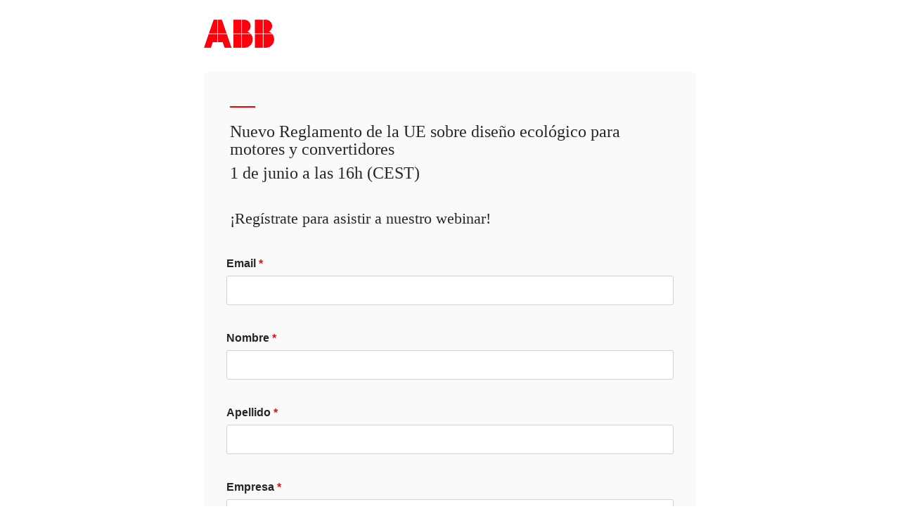

--- FILE ---
content_type: text/html; charset=utf-8
request_url: https://campaign.abb.com/l/501021/2021-05-11/tb2hs8
body_size: 6987
content:
<!DOCTYPE html>
<html>
    <head>
        <base href="https://campaign.abb.com" >
        <meta charset="utf-8"/>
        <meta http-equiv="Content-Type" content="text/html; charset=utf-8"/>
        <meta name="description" content=""/>
        <meta name="viewport" content="width=device-width; initial-scale=1.0; maximum-scale=1.0; user-scalable=no;"/>
        <title></title>
        <link type="text/css" rel="stylesheet" href="https://campaign.abb.com/l/501021/2019-01-15/ndt9r9/501021/152554/2019_Global_MasterTemplate_Styles.css?ver=21" />
        <style type="text/css">
            #pardot-form {
                font-family: "ABBvoice", sans-serif !important;
                border-radius: 6px;
                margin: 30px auto;
                padding: 30px;
                border: 0px solid transparent;
                background-color: #fafafa;
                width: 100%;
                box-sizing: border-box;
            }
            .form-field {
                margin: 0 !important;
                clear: none !important;
                box-sizing: border-box;
            }
            input[type="text"] {
                padding: .4375rem !important;
                font-size: .875rem;
                font-weight: 400;
                font-style: normal;
                line-height: .875rem;
                color: #262626;
                height: 2.625rem;
                box-sizing: border-box !important;
                border: 1px solid #d2d2d2;
                border-radius: 3px;
                background-color: #ffffff;
                transition-property: color, background-color, border, border-color, box-shadow;
                transition-duration: 0s;
                transition-timing-function: ease-in-out;
                width: 100% !important;
                max-width: 100% !important;
                transition: box-shadow .2s ease-in-out;
                margin-bottom: 1.875rem !important;
            }
            select.select {
                padding: .4375rem;
                font-size: .875rem;
                font-weight: 400;
                font-style: normal;
                line-height: .875rem;
                color: #262626;
                height: 2.625rem;
                box-sizing: border-box;
                border: 1px solid #d2d2d2;
                border-radius: 3px;
                background-color: #ffffff;
                width: 100%;
                max-width: 100%;
                transition: box-shadow .2s ease-in-out;
                margin-bottom: 1.875rem;
                -webkit-appearance: none;
                background-image: url('https://campaign.abb.com/l/501021/2019-01-25/ng7qlg/501021/153747/arrow_down.png');
                background-position: 100% 50%;
                background-repeat: no-repeat;
                background-size: 40px;
            }
            .value span {
                display: inline-block !important;
                margin-right: .5rem;
                position: relative;
            }
            .value span label.inline {
                font-size: 1rem !important;
                color: #262626 !important;
                font-family: "ABBvoice", sans-serif !important;
            }
            label.field-label {
                font-family: "ABBvoice", sans-serif !important;
                margin: 0 !important;
                padding: 0 !important;
                border: 0 !important;
                vertical-align: baseline;
                font-size: 1rem !important;
                color: #262626 !important;
                margin-bottom: .5rem !important;
                display: inline-table !important;
                text-align: left !important;
                background: none !important;
                float: none !important;
                width: auto !important;
                font-weight: bold !important;
                line-height: 1.125rem !important;
            }
            .required label.field-label:after {
                content: "*";
                margin-left: 3.75px !important;
                color: #ff000f;
            }
            span.value {
                margin: 0 0 30px 0 !important;
                position: relative;
            }
            form.form p {
                color: #262626 !important;
                font-size: 16px !important;
            }
            form.form p a {
                color: #00e !important;
                text-decoration: underline !important;
            }
            input[type="submit"] {
                background: #ff000f !important;
                color: #fff !important;
                text-transform: uppercase !important;
                border: 0px solid transparent;
                font-weight: 700 !important;
                margin: 0 auto;
                clear: both;
                text-align: center;
                box-sizing: border-box;
                white-space: pre;
                text-indent: 0;
                text-shadow: none;
                display: inline-block;
                font-size: 1rem !important;
                line-height: .875rem;
                margin: 1.875rem auto !important;
                padding: .625rem 1rem !important;
                border-radius: 1.25rem !important;
                height: 2.5rem !important;
            }
            p.submit {
                margin: 30px 0 !important;
                text-align: center !important;
                padding: 0 !important;
            }
            .abb_header {
                padding: 20px 0 0 0;
                width: 700px;
                margin: 0 auto;
            }
            form.form p.disclaimer {
                font-size: 1rem !important;
                margin: 1rem 0 !important;
                color: #262626 !important;
            }
            form.form p.disclaimer a {
                color: #ff000f !important;
            }
            [type=radio]:checked,[type=radio]:not(:checked){
                position:absolute !important;
                left:-9999px !important;
            }
            [type=radio]:checked+label,[type=radio]:not(:checked)+label{
                font-size:1rem !important;
                line-height:1.5rem !important;
                padding-left:2rem !important;
                cursor:pointer !important;
                line-height:1.25rem !important;
                display:inline-block !important;
                width: auto !important;
                margin-right: 2rem !important;
            }
            [type=radio]:checked+label:before,[type=radio]:not(:checked)+label:before{
                content:'' !important;
                position:absolute !important;
                left:0 !important;
                top:0 !important;
                width:17px !important;
                height:17px !important;
                border:2px solid #a9a9a9 !important;
                border-radius:100% !important;
                background:#fff !important;
            }
            [type=radio]:checked+label:after,[type=radio]:not(:checked)+label:after{
                content:'' !important;
                width:11px !important;
                height:11px !important;
                background:#ff000f !important;
                position:absolute !important;
                top:5px !important;
                left:5px !important;
                border-radius:100% !important;
                -webkit-transition:all .4s ease !important;
                transition:all .4s ease !important;
            }
            [type=radio]:not(:checked)+label:after{
                opacity:0 !important;
                -webkit-transform:scale(0) !important;
                transform:scale(0) !important;
            }
            [type=radio]:checked+label:after{
                opacity:1 !important;
                -webkit-transform:scale(1) !important;
                transform:scale(1) !important;
            }
            [type=radio]:checked+label:before{
                border:2px solid #ff000f !important;
            }
            .container
            {
                display: block;
                position: relative;
                padding-left: 48px;
                margin-bottom: 12px;
                cursor: pointer;
                font-size: 16px;
                line-height: 24px;
                -webkit-user-select: none;
                -moz-user-select: none;
                -ms-user-select: none;
                user-select: none;
            }
            .container input
            {
                position: absolute;
                opacity: 0;
                cursor: pointer;
            }
            .checkmark {
              position: absolute;
              top: 0;
              left: 0;
              height: 17px;
              width: 17px;
              border: 2px solid #a9a9a9;
              -webkit-transition: all .4s ease;
              transition: all .4s ease;
            }
            .container:hover input~.checkmark {
              border: 2px solid #ff000f;
            }
            .container input:checked~.checkmark {
              background-color: #ff000f;
              border: 2px solid #ff000f;
            }
            .checkmark:after {
              content: "";
              position: absolute;
              display: none;
            }
            .container input:checked~.checkmark:after {
              display: block;
            }
            .container .checkmark:after {
              left: 5px;
              top: 2px;
              width: 5px;
              height: 8px;
              border: solid #fff;
              border-width: 0 2px 2px 0;
              -webkit-transform: rotate(45deg);
              -ms-transform: rotate(45deg);
              transform: rotate(45deg);
            }
            .form-field.no-label {
                margin: 1rem 0 !important;
            }
            .form-field.no-label a {
                color: #ff000f !important;
            }
            .errors, .error.no-label, .form p.errors {
                color: #fff !important;
                background: #ff000f !important;
                padding: .25rem !important;
                margin: 0 0 1.875rem 0 !important;
            }
            .form-field.required.error {
                background: rgba(255, 0, 13, .15) !important;
                border: 1px solid #ff000f !important;
            }
            .form-field.required.error input[type="text"],
            .form-field.required.error select {
                margin-bottom: .25rem !important;
            }
            .description {
                display: block !important;
                margin: -1.5rem 0 1.875rem 0 !important;
                color: #6E6E6E !important;
            }
            @media only screen and (min-width: 1024px) {
                #pardot-form {
                    width: 700px;
                }
                .form-field.left, .form-field.right {
                    display: inline-block;
                    width: 48%;
                    margin: 0 !important;
                    clear: none !important;
                    box-sizing: border-box;
                }
                .form-field.right {
                    float: right;
                }
                .form-field.right::after {
                    content: "";
                    display: table;
                    width: 100%;
                    clear: both;
                }
            }
        </style>
    <link rel="stylesheet" type="text/css" href="https://campaign.abb.com/css/form.css?ver=2021-09-20" />
<script type="text/javascript" src="https://campaign.abb.com/js/piUtils.js?ver=2021-09-20"></script><script type="text/javascript">
piAId = '502021';
piCId = '118287';
piHostname = 'pi.pardot.com';
if(!window['pi']) { window['pi'] = {}; } pi = window['pi']; if(!pi['tracker']) { pi['tracker'] = {}; } pi.tracker.pi_form = true;
(function() {
	function async_load(){
		var s = document.createElement('script'); s.type = 'text/javascript';
		s.src = ('https:' == document.location.protocol ? 'https://pi' : 'http://cdn') + '.pardot.com/pd.js';
		var c = document.getElementsByTagName('script')[0]; c.parentNode.insertBefore(s, c);
	}
	if(window.attachEvent) { window.attachEvent('onload', async_load); }
	else { window.addEventListener('load', async_load, false); }
})();
</script></head>
    <body>
        <div class="abb_header">
            <a href="https://abb.com/"><img src="https://campaign.abb.com/l/501021/2019-08-06/q7pxgj/501021/182073/ABB_Logo.png" alt="ABB" width="100" height="40" /></a>
        </div>
        <form accept-charset="UTF-8" method="post" action="https://campaign.abb.com/l/501021/2021-05-11/tb2hs8" class="form" id="pardot-form">

<style type="text/css">
form.form p label { color: #ffffff; }
</style>





	<p><span style="font-size: 36px;"><strong><span style="color: rgb(255, 0, 0);">&mdash;</span></strong></span></p>

<p><span style="font-family: ABBVoice;"><strong><span style="font-size: 24px;"><span style="mso-fareast-font-family: ABBVoice; mso-fareast-theme-font: minor-latin; mso-ansi-language: ES; mso-fareast-language: EN-US; mso-bidi-language: AR-SA;">Nuevo Reglamento de la UE sobre dise&ntilde;o ecol&oacute;gico para motores y convertidores</span></span></strong></span></p>

<p><font face="ABBVoice"><span style="font-size: 24px;">1 de junio a las 16h (CEST)</span></font></p>

<p>&nbsp;</p>

<p><span style="font-family: ABBVoice;"><span style="font-size: 22px;">&iexcl;Reg&iacute;strate para asistir a nuestro webinar!</span></span></p>

<p>&nbsp;</p>

		
		
		
			<p class="form-field  email pd-text required    ">
				
					<label class="field-label" for="501021_275691pi_501021_275691">Email</label>
				
				
				<input type="text" name="501021_275691pi_501021_275691" id="501021_275691pi_501021_275691" value="" class="text" size="30" maxlength="255" onchange="" onfocus="piAjax.loadEmailIndicator(this, 275691, 'https://campaign.abb.com/images/indicator2.gif');" />
				
			</p>
			<div id="error_for_501021_275691pi_501021_275691" style="display:none"></div>
			
		
			<p class="form-field  first_name pd-text required    ">
				
					<label class="field-label" for="501021_275693pi_501021_275693">Nombre</label>
				
				
				<input type="text" name="501021_275693pi_501021_275693" id="501021_275693pi_501021_275693" value="" class="text" size="30" maxlength="40" onchange="" onfocus="" />
				
			</p>
			<div id="error_for_501021_275693pi_501021_275693" style="display:none"></div>
			
		
			<p class="form-field  last_name pd-text required    ">
				
					<label class="field-label" for="501021_275695pi_501021_275695">Apellido</label>
				
				
				<input type="text" name="501021_275695pi_501021_275695" id="501021_275695pi_501021_275695" value="" class="text" size="30" maxlength="80" onchange="" onfocus="" />
				
			</p>
			<div id="error_for_501021_275695pi_501021_275695" style="display:none"></div>
			
		
			<p class="form-field  company pd-text required    ">
				
					<label class="field-label" for="501021_275697pi_501021_275697">Empresa</label>
				
				
				<input type="text" name="501021_275697pi_501021_275697" id="501021_275697pi_501021_275697" value="" class="text" size="30" maxlength="255" onchange="" onfocus="" />
				
			</p>
			<div id="error_for_501021_275697pi_501021_275697" style="display:none"></div>
			
		
			<p class="form-field  country pd-select required    ">
				
					<label class="field-label" for="501021_275699pi_501021_275699">País</label>
				
				
				<select name="501021_275699pi_501021_275699" id="501021_275699pi_501021_275699" class="select" onchange=""><option value="" selected="selected"></option>
<option value="2839989">Spain</option>
<option value="2839991">Afghanistan</option>
<option value="2839993">Albania</option>
<option value="2839995">Algeria</option>
<option value="2839997">Andorra</option>
<option value="2839999">Angola</option>
<option value="2840001">Anguilla</option>
<option value="2840003">Antarctica</option>
<option value="2840005">Antigua and Barbuda</option>
<option value="2840007">Argentina</option>
<option value="2840009">Armenia</option>
<option value="2840011">Aruba</option>
<option value="2840013">Australia</option>
<option value="2840015">Austria</option>
<option value="2840017">Azerbaijan</option>
<option value="2840019">Bahamas</option>
<option value="2840021">Bahrain</option>
<option value="2840023">Bangladesh</option>
<option value="2840025">Barbados</option>
<option value="2840027">Belarus</option>
<option value="2840029">Belgium</option>
<option value="2840031">Belize</option>
<option value="2840033">Benin</option>
<option value="2840035">Bermuda</option>
<option value="2840037">Bhutan</option>
<option value="2840039">Bolivia, Plurinational State of</option>
<option value="2840041">Bonaire, Sint Eustatius and Saba</option>
<option value="2840043">Bosnia and Herzegovina</option>
<option value="2840045">Botswana</option>
<option value="2840047">Bouvet Island</option>
<option value="2840049">Brazil</option>
<option value="2840051">British Indian Ocean Territory</option>
<option value="2840053">Brunei Darussalam</option>
<option value="2840055">Bulgaria</option>
<option value="2840057">Burkina Faso</option>
<option value="2840059">Burundi</option>
<option value="2840061">Cambodia</option>
<option value="2840063">Cameroon</option>
<option value="2840065">Canada</option>
<option value="2840067">Cape Verde</option>
<option value="2840069">Cayman Islands</option>
<option value="2840071">Central African Republic</option>
<option value="2840073">Chad</option>
<option value="2840075">Chile</option>
<option value="2840077">China</option>
<option value="2840079">Christmas Island</option>
<option value="2840081">Cocos (Keeling) Islands</option>
<option value="2840083">Colombia</option>
<option value="2840085">Comoros</option>
<option value="2840087">Congo</option>
<option value="2840089">Congo, Democratic Republic of the</option>
<option value="2840091">Cook Islands</option>
<option value="2840093">Costa Rica</option>
<option value="2840095">Cote d'Ivoire</option>
<option value="2840097">Croatia</option>
<option value="2840099">Cuba</option>
<option value="2840101">Cura&ccedil;ao</option>
<option value="2840103">Cyprus</option>
<option value="2840105">Czech Republic</option>
<option value="2840107">Denmark</option>
<option value="2840109">Djibouti</option>
<option value="2840111">Dominica</option>
<option value="2840113">Dominican Republic</option>
<option value="2840115">Ecuador</option>
<option value="2840117">Egypt</option>
<option value="2840119">El Salvador</option>
<option value="2840121">Equatorial Guinea</option>
<option value="2840123">Eritrea</option>
<option value="2840125">Estonia</option>
<option value="2840127">Ethiopia</option>
<option value="2840129">Falkland Islands (Malvinas)</option>
<option value="2840131">Faroe Islands</option>
<option value="2840133">Fiji</option>
<option value="2840135">Finland</option>
<option value="2840137">France</option>
<option value="2840139">French Guiana</option>
<option value="2840141">French Polynesia</option>
<option value="2840143">French Southern Territories</option>
<option value="2840145">Gabon</option>
<option value="2840147">Gambia</option>
<option value="2840149">Georgia</option>
<option value="2840151">Germany</option>
<option value="2840153">Ghana</option>
<option value="2840155">Gibraltar</option>
<option value="2840157">Greece</option>
<option value="2840159">Greenland</option>
<option value="2840161">Grenada</option>
<option value="2840163">Guadeloupe</option>
<option value="2840165">Guatemala</option>
<option value="2840167">Guernsey</option>
<option value="2840169">Guinea</option>
<option value="2840171">Guinea-Bissau</option>
<option value="2840173">Guyana</option>
<option value="2840175">Haiti</option>
<option value="2840177">Heard Island and McDonald Islands</option>
<option value="2840179">Holy See (Vatican City State)</option>
<option value="2840181">Honduras</option>
<option value="2840183">Hungary</option>
<option value="2840185">Iceland</option>
<option value="2840187">India</option>
<option value="2840189">Indonesia</option>
<option value="2840191">Iran, Islamic Republic of</option>
<option value="2840193">Iraq</option>
<option value="2840195">Ireland</option>
<option value="2840197">Isle of Man</option>
<option value="2840199">Israel</option>
<option value="2840201">Italy</option>
<option value="2840203">Jamaica</option>
<option value="2840205">Japan</option>
<option value="2840207">Jersey</option>
<option value="2840209">Jordan</option>
<option value="2840211">Kazakhstan</option>
<option value="2840213">Kenya</option>
<option value="2840215">Kiribati</option>
<option value="2840217">Korea, Democratic People&rsquo;s Republic of</option>
<option value="2840219">Korea, Republic of</option>
<option value="2840221">Kuwait</option>
<option value="2840223">Kyrgyzstan</option>
<option value="2840225">Lao People&rsquo;s Democratic Republic</option>
<option value="2840227">Latvia</option>
<option value="2840229">Lebanon</option>
<option value="2840231">Lesotho</option>
<option value="2840233">Liberia</option>
<option value="2840235">Libyan Arab Jamahiriya</option>
<option value="2840237">Liechtenstein</option>
<option value="2840239">Lithuania</option>
<option value="2840241">Luxembourg</option>
<option value="2840243">Macao</option>
<option value="2840245">Macedonia, The Former Yugoslav Republic of</option>
<option value="2840247">Madagascar</option>
<option value="2840249">Malawi</option>
<option value="2840251">Malaysia</option>
<option value="2840253">Maldives</option>
<option value="2840255">Mali</option>
<option value="2840257">Malta</option>
<option value="2840259">Martinique</option>
<option value="2840261">Mauritania</option>
<option value="2840263">Mauritius</option>
<option value="2840265">Mayotte</option>
<option value="2840267">Mexico</option>
<option value="2840269">Moldova, Republic of</option>
<option value="2840271">Monaco</option>
<option value="2840273">Mongolia</option>
<option value="2840275">Montenegro</option>
<option value="2840277">Montserrat</option>
<option value="2840279">Morocco</option>
<option value="2840281">Mozambique</option>
<option value="2840283">Myanmar</option>
<option value="2840285">Namibia</option>
<option value="2840287">Nauru</option>
<option value="2840289">Nepal</option>
<option value="2840291">Netherlands</option>
<option value="2840293">New Caledonia</option>
<option value="2840295">New Zealand</option>
<option value="2840297">Nicaragua</option>
<option value="2840299">Niger</option>
<option value="2840301">Nigeria</option>
<option value="2840303">Niue</option>
<option value="2840305">Norfolk Island</option>
<option value="2840307">Norway</option>
<option value="2840309">Oman</option>
<option value="2840311">Pakistan</option>
<option value="2840313">Palestine, State of</option>
<option value="2840315">Panama</option>
<option value="2840317">Papua New Guinea</option>
<option value="2840319">Paraguay</option>
<option value="2840321">Peru</option>
<option value="2840323">Philippines</option>
<option value="2840325">Pitcairn</option>
<option value="2840327">Poland</option>
<option value="2840329">Portugal</option>
<option value="2840331">Qatar</option>
<option value="2840333">Reunion</option>
<option value="2840335">Romania</option>
<option value="2840337">Russian Federation</option>
<option value="2840339">Rwanda</option>
<option value="2840341">Saint Barth&eacute;lemy</option>
<option value="2840343">Saint Helena, Ascension and Tristan da Cunha</option>
<option value="2840345">Saint Kitts and Nevis</option>
<option value="2840347">Saint Lucia</option>
<option value="2840349">Saint Martin (French Part)</option>
<option value="2840351">Saint Pierre and Miquelon</option>
<option value="2840353">Saint Vincent and the Grenadines</option>
<option value="2840355">Samoa</option>
<option value="2840357">San Marino</option>
<option value="2840359">Sao Tome and Principe</option>
<option value="2840361">Saudi Arabia</option>
<option value="2840363">Senegal</option>
<option value="2840365">Serbia</option>
<option value="2840367">Seychelles</option>
<option value="2840369">Sierra Leone</option>
<option value="2840371">Singapore</option>
<option value="2840373">Sint Maarten (Dutch part)</option>
<option value="2840375">Slovakia</option>
<option value="2840377">Slovenia</option>
<option value="2840379">Solomon Islands</option>
<option value="2840381">Somalia</option>
<option value="2840383">South Africa</option>
<option value="2840385">South Georgia and the South Sandwich Islands</option>
<option value="2840387">South Sudan</option>
<option value="2840389">Spain</option>
<option value="2840391">Sri Lanka</option>
<option value="2840393">Sudan</option>
<option value="2840395">Suriname</option>
<option value="2840397">Svalbard and Jan Mayen</option>
<option value="2840399">Swaziland</option>
<option value="2840401">Sweden</option>
<option value="2840403">Switzerland</option>
<option value="2840405">Syrian Arab Republic</option>
<option value="2840407">Taiwan, Province of China</option>
<option value="2840409">Tajikistan</option>
<option value="2840411">Tanzania, United Republic of</option>
<option value="2840413">Thailand</option>
<option value="2840415">Timor-Leste</option>
<option value="2840417">Togo</option>
<option value="2840419">Tokelau</option>
<option value="2840421">Tonga</option>
<option value="2840423">Trinidad and Tobago</option>
<option value="2840425">Tunisia</option>
<option value="2840427">Turkey</option>
<option value="2840429">Turkmenistan</option>
<option value="2840431">Turks and Caicos Islands</option>
<option value="2840433">Tuvalu</option>
<option value="2840435">Uganda</option>
<option value="2840437">Ukraine</option>
<option value="2840439">United Arab Emirates</option>
<option value="2840441">United Kingdom</option>
<option value="2840443">United States</option>
<option value="2840445">Uruguay</option>
<option value="2840447">Uzbekistan</option>
<option value="2840449">Vanuatu</option>
<option value="2840451">Venezuela, Bolivarian Republic of</option>
<option value="2840453">Viet Nam</option>
<option value="2840455">Virgin Islands, British</option>
<option value="2840457">Wallis and Futuna</option>
<option value="2840459">Western Sahara</option>
<option value="2840461">Yemen</option>
<option value="2840463">Zambia</option>
<option value="2840465">Zimbabwe</option>
</select>
				
			</p>
			<div id="error_for_501021_275699pi_501021_275699" style="display:none"></div>
			
		
			<p class="form-field  territory pd-text required    ">
				
					<label class="field-label" for="501021_275701pi_501021_275701">Provincia</label>
				
				
				<input type="text" name="501021_275701pi_501021_275701" id="501021_275701pi_501021_275701" value="" class="text" size="30" maxlength="255" onchange="" onfocus="" />
				
			</p>
			<div id="error_for_501021_275701pi_501021_275701" style="display:none"></div>
			
		
			<p class="form-field  Pardot_Form_Consent pd-radio   no-label  ">
				
				
				<span class="value"><span class="" style=""><input type="radio" name="501021_275707pi_501021_275707[]" id="501021_275707pi_501021_275707_2840487_2840487" value="2840487" onchange="" /><label class="inline" for="501021_275707pi_501021_275707_2840487_2840487">Doy mi consentimiento para utilizar mis datos personales para la gestión del webinar y de acuerdo a la <a target="_blank" href="https://bit.ly/3khQfeJ">Política de Privacidad de ABB</a>. Entiendo que puedo revocar mi consentimiento en www.abb.com/privacy</label></span></span>
				
			</p>
			<div id="error_for_501021_275707pi_501021_275707" style="display:none"></div>
			
		
		
		
	<p style="position:absolute; width:190px; left:-9999px; top: -9999px;visibility:hidden;">
		<label for="pi_extra_field">Comments</label>
		<input type="text" name="pi_extra_field" id="pi_extra_field"/>
	</p>
		
		
		<!-- forces IE5-8 to correctly submit UTF8 content  -->
		<input name="_utf8" type="hidden" value="&#9731;" />
		
		<p class="submit">
			<input type="submit" accesskey="s" value="Registrarme" />
		</p>
	
	


<script type="text/javascript">
//<![CDATA[

	var anchors = document.getElementsByTagName("a");
	for (var i=0; i<anchors.length; i++) {
		var anchor = anchors[i];
		if(anchor.getAttribute("href")&&!anchor.getAttribute("target")) {
			anchor.target = "_top";
		}
	}
		
//]]>
</script>
<input type="hidden" name="hiddenDependentFields" id="hiddenDependentFields" value="" /></form>
<script type="text/javascript">(function(){ pardot.$(document).ready(function(){ (function() {
	var $ = window.pardot.$;
	window.pardot.FormDependencyMap = [];

	$('.form-field-primary input, .form-field-primary select').each(function(index, input) {
		$(input).on('change', window.piAjax.checkForDependentField);
		window.piAjax.checkForDependentField.call(input);
	});
})(); });})();</script> 
        
        <script type="text/javascript">
        	// Parse the URL
        	function getParameterByName(name) {
        		name = name.replace(/[\[]/, "\\[").replace(/[\]]/, "\\]");
        		var regex = new RegExp("[\\?&]" + name + "=([^&#]*)"),
        		results = regex.exec(location.search);
        		return results === null ? "" : decodeURIComponent(results[1].replace(/\+/g, " "));
        	}
        
        	// Give the URL parameters variable names
        	var source = getParameterByName('utm_source');
        	var medium = getParameterByName('utm_medium');
        	var campaign = getParameterByName('utm_campaign');
        
        	// Put the variable names into the hidden fields in the form. selector should be "p.YOURFIELDNAME input"
        	document.querySelector("p.source input").value = source;
        	document.querySelector("p.utm_medium input").value = medium;
        	document.querySelector("p.utm_campaign input").value = campaign;
        </script>
    </body>
</html>

--- FILE ---
content_type: text/css
request_url: https://campaign.abb.com/l/501021/2019-01-15/ndt9r9/501021/152554/2019_Global_MasterTemplate_Styles.css?ver=21
body_size: 1412
content:
@font-face {
    font-family:"ABBvoice";
    font-style: normal;
    font-weight: 100;
    src: url('ABBvoice_W_Lt.eot');
    src: url('ABBvoice_W_Lt.eot?#iefix') format("embedded-opentype"),url('ABBvoice_W_Lt.woff') format("woff"),url('ABBvoice_W_Lt.woff2') format("woff2");
}
@font-face {
    font-family:"ABBvoice";
    font-style:normal;
    font-weight:300;
    src:url('ABBvoice_W_Rg.eot');
    src:url('ABBvoice_W_Rg.eot?#iefix') format("embedded-opentype"),url('ABBvoice_W_Rg.woff') format("woff"),url('ABBvoice_W_Rg.woff2') format("woff2");
}
@font-face {
    font-family:"ABBvoice";
    font-style:normal;
    font-weight:500;
    src:url('ABBvoice_W_Md.eot');
    src:url('ABBvoice_W_Md.eot?#iefix') format("embedded-opentype"),url('ABBvoice_W_Md.woff') format("woff"),url('ABBvoice_W_Md.woff2') format("woff2");
}
@font-face {
    font-family:"ABBvoice";
    font-style:normal;
    font-weight:700;
    src:url('ABBvoice_W_Bd.eot');
    src:url('ABBvoice_W_Bd.eot?#iefix') format("embedded-opentype"),url('ABBvoice_W_Bd.woff') format("woff"),url('ABBvoice_W_Bd.woff2') format("woff2");
}
@font-face {
    font-family:"ABBicons";
    font-style:normal;
    font-weight:400;
    src: url('ABBicons.woff') format("woff");
}
@font-face {
    font-family:"MaterialIcons";
    font-style: normal;
    font-weight: 400;
    src: url('MaterialIcons_Regular.eot'); /* For IE6-8 */
    src: url('MaterialIcons_Regular.woff2') format("woff2"),url('MaterialIcons_Regular.woff') format("woff"),url('MaterialIcons_Regular.ttf') format("truetype");
}